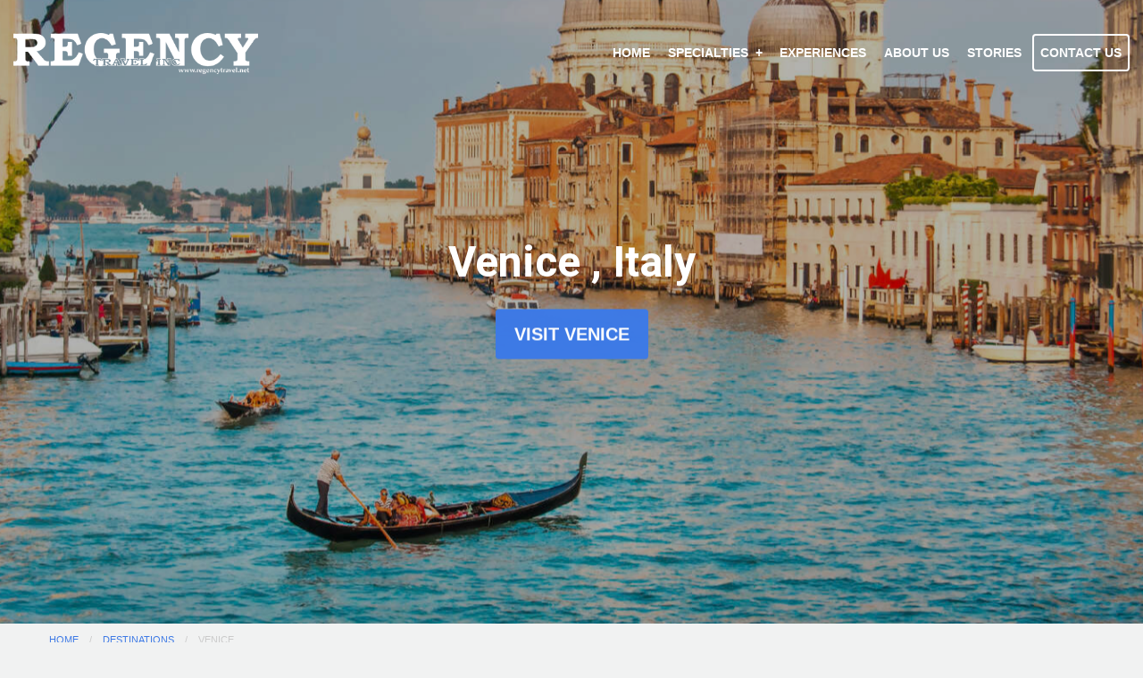

--- FILE ---
content_type: text/html; charset=utf-8
request_url: https://www.regencytravel.net/location/venice
body_size: 4396
content:
<!DOCTYPE html>
<!--[if IE 9]><html class="lt-ie10" lang="en" > <![endif]-->
<html lang="en">
  <head><link phx-track-static rel="stylesheet" href="/application/app-661bd56c782dba41ebd9d8e2a6273b8e.css?vsn=d">
<script phx-track-static type="text/javascript" src="/application/app-6cd98173cc17e65dac3414f2e8b491ab.js?vsn=d">
</script>
<!-- SEO Metadata & Tags: Generated 2026-01-25 06:22:35 -->
<script type="application/ld+json">{"@context":"https://schema.org","@graph":[{"@id":"https://www.regencytravel.net/#organization","@type":"Organization","address":{"@type":"PostalAddress","addressCountry":"CA","addressLocality":"Memphis","addressRegion":"TN","postalCode":"38117","streetAddress":"416 Perkins Extended"},"description":null,"email":"lsullivan@regencytravel.net","logo":"https://cdn1.gttwl.net/logos/63777686145818842.png?auto=enhance&q=60&auto=enhance&q=60","name":"Regency Travel","sameAs":[],"telephone":"901-682-9065","url":"https://www.regencytravel.net/"}]}</script>
<meta name="tat-analytic-id" content="944" />
<meta name="tat-analytic-kind" content="place" />
<meta name="tat-domain" content="regencytravel.net" />
<meta name="tat-id" content="4553" />
<meta property="og:description" content="Venice is a city in northern  known both for tourism and for industry, and is the capital of the region , with a population of about 272,000 (census estimate 1 January 2004)." />
<meta property="og:image" content="" />
<meta property="og:image:alt" content="Regency Travel" />
<meta property="og:locale" content="en_US" />
<meta property="og:logo" content="https://cdn1.gttwl.net/logos/63777686145818842.png?auto=enhance&amp;q=60&amp;auto=enhance&amp;q=60" />
<meta property="og:site_name" content="Regency Travel" />
<meta property="og:title" content="Venice" />
<meta property="og:type" content="website" />
<meta property="og:url" content="https://www.regencytravel.net/location/venice" />
<link rel="alternate" type="application/rss+xml" href="https://www.regencytravel.net/rss" />
<link rel="canonical" href="https://www.regencytravel.net/location/venice" />
<link rel="alternate" hreflang="en" href="https://www.regencytravel.net/location/venice" />
<link rel="alternate" hreflang="x-default" href="https://www.regencytravel.net/" />
<meta name="twitter:card" content="summary_large_image" />
<meta name="twitter:description" content="Venice is a city in northern  known both for tourism and for industry, and is the capital of the region , with a population of about 272,000 (census estimate 1 January 2004)." />
<meta name="twitter:title" content="Venice" />
    <meta charset="utf-8" />
    <meta http-equiv="x-ua-compatible" content="ie=edge">
    <meta name="viewport" content="width=device-width, initial-scale=1.0" />
    <title>Venice</title>
    <meta name="description" content="Venice is a city in northern  known both for tourism and for industry, and is the capital of the region , with a population of about 272,000 (census estimate 1 January 2004).">
    <meta name="keywords" content="">
    
    <!-- Foundation 6.4.3 -->
    <link rel="stylesheet" href="https://cdnjs.cloudflare.com/ajax/libs/foundation/6.4.3/css/foundation-float.min.css"/>
    <link rel="stylesheet" href="https://cdnjs.cloudflare.com/ajax/libs/motion-ui/1.1.1/motion-ui.min.css" />
    <script src="https://cdnjs.cloudflare.com/ajax/libs/foundation-essential/6.2.2/js/vendor/jquery.js"></script>
    <!-- Google Font Roboto -->
    <link href="https://fonts.googleapis.com/css2?family=Roboto:wght@300;400;700&display=swap" rel="stylesheet">
    <!-- Font Awesome 5.0.6 -->
    <script defer src="https://use.fontawesome.com/releases/v5.0.6/js/all.js"></script>
    <!-- Slick Slider Styles 1.9.0 -->
    <link rel="stylesheet" type="text/css" href="https://cdnjs.cloudflare.com/ajax/libs/slick-carousel/1.9.0/slick.css"/>
    <!-- Fancy Box for gallery and popups -->
    <link rel="stylesheet" href="https://cdn.jsdelivr.net/gh/fancyapps/fancybox@3.5.7/dist/jquery.fancybox.min.css" />
    <!-- Template Styles -->
    <link rel="stylesheet" href="/css/temp.css">
    <!-- Settings Head -->
    
    
    
  </head>
  <body>
  	<!-- Off Canvas Menu -->
  	<div class="off-canvas position-left" id="offCanvas" data-off-canvas>
			<ul class="vertical menu accordion-menu" data-accordion-menu>
  			<li id="menu_experience">
	<a href="/">Home</a>
</li>


<li id="menu_specialties">
	<a href="#">Specialties</a>
	<ul class="menu vertical">
  	
    <li><a href="/tailor-made-experiences">Tailor-Made Experiences</a></li>
  	
    <li><a href="/expedition-cruising">Expedition Cruising</a></li>
  	
    <li><a href="/escorted-travel">Escorted Travel</a></li>
  	
    <li><a href="/safaris-travel">Safaris</a></li>
  	
    <li><a href="/active-and-adventure-holidays">Active & Adventure Holidays</a></li>
  	
    <li><a href="/river-cruises">River Cruises</a></li>
  	
    <li><a href="/luxury-hotels-and-resorts">Luxury Hotels and Resorts</a></li>
  	
    <li><a href="/ocean-cruises">Ocean Cruises</a></li>
  	
	</ul>
</li>

<li id="menu_experience">
	<a href="/experiences">Experiences</a>
</li>
<li id="menu_about">
	<a href="/about">About Us</a>
</li>
<li id="menu_blog">
	<a href="/blog">Stories</a>
</li>

<li>
  <a href="/contact" class="button empty white">Contact Us</a>
</li>

  		</ul>
    </div>
    <!-- Off Canvas Content -->
    <div class="off-canvas-content" data-off-canvas-content>
	  	<!-- Notice -->
		  
    	<header id="header">
	    	<div class="row expanded">
	    		<div class="columns large-3 medium-4">
	    			<a href="/" class="logo">
	    				<img src="https://cdn1.gttwl.net/attachments/Regency_logo_white_63777690380368878.png" alt="Regency Travel">
	    			</a>
	    		</div>
	    		<div class="columns large-9 medium-8">
	    			<ul class="menu dropdown align-right" data-dropdown-menu>
	    				<li id="menu_experience">
	<a href="/">Home</a>
</li>


<li id="menu_specialties">
	<a href="#">Specialties</a>
	<ul class="menu vertical">
  	
    <li><a href="/tailor-made-experiences">Tailor-Made Experiences</a></li>
  	
    <li><a href="/expedition-cruising">Expedition Cruising</a></li>
  	
    <li><a href="/escorted-travel">Escorted Travel</a></li>
  	
    <li><a href="/safaris-travel">Safaris</a></li>
  	
    <li><a href="/active-and-adventure-holidays">Active & Adventure Holidays</a></li>
  	
    <li><a href="/river-cruises">River Cruises</a></li>
  	
    <li><a href="/luxury-hotels-and-resorts">Luxury Hotels and Resorts</a></li>
  	
    <li><a href="/ocean-cruises">Ocean Cruises</a></li>
  	
	</ul>
</li>

<li id="menu_experience">
	<a href="/experiences">Experiences</a>
</li>
<li id="menu_about">
	<a href="/about">About Us</a>
</li>
<li id="menu_blog">
	<a href="/blog">Stories</a>
</li>

<li>
  <a href="/contact" class="button empty white">Contact Us</a>
</li>

						</ul>
	    		</div>
	    	</div>
	    	<button class="menu-icon open-offCanvas" type="button" data-open="offCanvas"></button>
	    </header>
	    <!-- Wrap Content -->
	    <div class="wrap-content">
				


<div class="bcg-parallax">
	
	<div class="bcg" style="background-image:url(https://cdn1.gttwl.net/attachments/global/1444428684_original.jpeg?auto=enhance&q=60);">
	</div>
	
	<div class="bcg-content text-center">
		<div class="row">
			<div class="columns medium-10 medium-centered large-9 large-centered">
				<h1>
				  Venice
				  
				  , Italy
				  
				</h1>
				<form method="get" action="/go" class="text-center">
			    <input type="hidden" name="title" value="Venice">
				  <input type="hidden" name="place" value="Italy">
				  <input type="hidden" name="id" value="944">
				  <button type="submit" class="button large">Visit Venice</button>
			  </form>
			</div>
		</div>
	</div>
</div>
<div class="row full">
	<div class="columns medium-12">
		<nav aria-label="You are here:" role="navigation">
		  <ul class="breadcrumbs">
		    <li><a href="/">Home</a></li>
		    <li><a href="/destinations">Destinations</a></li>
		    <li class="disabled">Venice</li>
		  </ul>
		</nav>
	</div>
</div>
<div class="page-content">
	<div class="row">
		<div class="columns medium-10 medium-centered large-8 large-centered">
		  <article>
			  <p>Venice&nbsp;is a city in northeastern&nbsp;Italy&nbsp;sited on a group of 118 small islands separated by canals and linked by bridges.&nbsp;The city is renowned for the beauty of its setting, its&nbsp;architecture, and its artwork.&nbsp;The city in its entirety is listed as a&nbsp;World Heritage Site, along with its lagoon.&nbsp;Venice has been known as&nbsp;the&nbsp;La&nbsp;Dominante,&nbsp;Serenissima, Queen of the Adriatic, City of Water, City of Masks,&nbsp;City of Bridges, The Floating City, and City of Canals. It has also been described&nbsp;as being one of Europe&#39;s most romantic cities. It is truly an amazing,&nbsp;stunning and interesting city for the adventurous&nbsp;to&nbsp;explore!</p>
			</article>
			
		</div>
	</div>
</div>




<section class="section no-padding-top">
  <div class="section-title text-center no-padding-top">
		<p class="uppercase line">Featured Travel Stories</p>
	</div>
	
	<div class="row">
		<div class="columns medium-6 large-5 large-offset-1">
			<div class="section-title no-padding">
				
				<div class="uppercase post-details">Before your trip</div>
				
		    <h3><a href="/blog/travel-tips-as-world-first-tourist-toll-takes-effect-venice-visitors-must-now-pay-to-enter-city">Travel Tips as World-First Tourist Toll Takes Effect: Venice Visitors Must Now Pay to Enter City</a></h3>
		  </div>
		  <div class="section-content">
		    <p>
		    	
			    <strong>Venice - </strong>
			    
		    	
		    	It’s historic travel news: in what the country’s tourism board is calling a “unique experiment,” the famous canal city of Venice, Italy, is implementing what it labels “a daily access...
		    	
		    </p>
		    <a href="/blog/travel-tips-as-world-first-tourist-toll-takes-effect-venice-visitors-must-now-pay-to-enter-city" class="link uppercase">read more</a>
			</div>
		</div>
		<div class="columns medium-6 large-5 end">
			
			<a href="/blog/travel-tips-as-world-first-tourist-toll-takes-effect-venice-visitors-must-now-pay-to-enter-city"><img src="https://cdn1.gttwl.net/attachments/Screenshot_2024_04_25_at_11_14_08_AM_63881277545962902.png?auto=enhance&q=60&h=480&w=640" alt="Travel Tips as World-First Tourist Toll Takes Effect: Venice Visitors Must Now Pay to Enter City"></a>
			
		</div>
	</div>
	
	
</section>

			</div>
			<!-- Footer -->
			<footer>
				<div id="footer">
					<div class="bcg" style="background-image: url(https://cdn1.gttwl.net/attachments/global/1586896863_original.jpeg);">
					</div>
					<div class="top-footer">
						<!-- Subscribe 
						<div class="footer-subscribe">
							<div class="row">
								<div class="columns medium-12 text-center">
									<h3>Subscribe to our newsletter</h3>
									<p>Don't miss any Travel News or Limited Time Offers!</p>
								</div>
							</div>
							<form method="post" action="/api/post/create">
<input type="hidden" name="authenticity_token" value="QEYHFRQWIRZdGiAgRiImHF5CGFUcPAoV26N8BAMClElOvTeVoopmIFET" />
<input type="hidden" name="apikey" value="regencytravel.net" />
<input type="text" name="_gttwl_hnp" class="gttwlhnp" tabindex="-1" autocorrect="off" spellcheck="false" autocomplete="off" readonly onfocus="this.removeAttribute('readonly');" />

								
					      <input type="hidden" name="success_url" value="/thank-you">
					      <input type="hidden" name="failure_url" value="/">
					      <input type="hidden" name="title" value="Savvy Traveller Newsletter">
					      <input type="hidden" name="kind" value="lead">
					      <input type="hidden" name="user_tags" value="savvy">
					      <div class="row">
									<div class="columns medium-4">
										<input type="text" name="name" placeholder="Name" required>
									</div>
									<div class="columns medium-5">
										<input type="email" name="email" placeholder="Your Email" required>
									</div>
									<div class="columns medium-3">
										<input class="button expanded empty white" type="submit" value="Subscribe">
									</div>
								</div>
					    </form>
					  </div>-->
					  <!-- Contact -->
					  <div class="footer-contact text-center">
					  	<div class="row">
								<div class="columns medium-4">
									<i class="fas fa-phone-volume"></i>
									<h4>Give Us a Call</h4>
									
									<div>
										<abbr title="Phone">PH:</abbr> 
										<a href="tel:901-682-9065">901-682-9065</a>
									</div>
									
									
								</div>
								<div class="columns medium-4">
									<i class="fas fa-map-signs"></i>
									<h4>Schedule an Appointment</h4>
									
									<div>
				          	416 Perkins Extended
				          	, Memphis
				          	, TN
				          	, 38117
									</div>
									
								</div>
								<div class="columns medium-4">
									<i class="fas fa-envelope-open"></i>
									<h4>Send us a message</h4>
									<div>
										<abbr title="Email">E:</abbr> 
										<a href="mailto:lsullivan@regencytravel.net">lsullivan@regencytravel.net</a><br>
									</div>
								</div>
							</div>
					  </div>
					  <!-- More Links -->
					  <div class="footer-links text-center">
					  	<div class="social-section">
					  		
					      <a href="https://www.facebook.com/RegencyTravelMemphis/" target="_blank"><i class="fab fa-facebook-f"></i></a>
					      
					      
					      
					      <a href="https://www.instagram.com/regencytravelmemphis/" target="_blank"><i class="fab fa-instagram"></i></a>
					      
					      
					      
					      
					      
					  	</div>
					  	<ul class="menu align-center">
								<li><a href="/about">About Us</a></li>
								<li><a href="/contact">Contact Us</a></li>
								<li><a href="/destinations">World Destinations</a></li>
								<li><a href="/books" target="_blank">Guides</a></li>
								<li><a href="/besttriptv" target="_blank">BestTripTV</a></li>
							</ul>
					  </div>
					</div>
				</div>
				<!--For membership logos -->
				<div class="membership">
					<div class="row">
						<div class="columns medium-12">
							<ul class="menu align-center">
								<li>
							  	<img src="https://cdn1.gttwl.net/attachments/global/1588960438_original.png" alt="Virtuoso Member" title="Virtuoso Member">
							  </li>
							</ul>
						</div>
					</div>
				</div>
				<div class="after-footer">
					<div class="row">
						<div class="columns medium-12">
							<div class="credits text-center">
								&copy;2026 All Rights Reserved &middot; Powered by <a href="https://www.travelagencytribes.com/" target="_blank">Travel Agency Tribes</a>
							</div>
						</div>
					</div>
				</div>
			</footer>
		</div>
    <!-- /Off Canvas Content -->
		<!-- Foundation 6.4.3 Js -->
    <script src="https://cdnjs.cloudflare.com/ajax/libs/foundation/6.4.3/js/foundation.min.js"></script>
    <!-- Slick Slider Js 1.9.0 -->
    <script type="text/javascript" src="https://cdnjs.cloudflare.com/ajax/libs/slick-carousel/1.9.0/slick.js"></script>
    <!-- Template Js -->
    <script src="/js/temp-custom.js"></script>
    <!-- GreenSock TweenMax -->
    <script src="https://cdnjs.cloudflare.com/ajax/libs/gsap/1.18.2/TweenMax.min.js"></script>
    <!-- ScrollMagic -->
    <script src="https://cdnjs.cloudflare.com/ajax/libs/ScrollMagic/2.0.5/ScrollMagic.min.js"></script>
    <!-- ScrollMagic GreenSock Plugin -->
    <script src="https://cdnjs.cloudflare.com/ajax/libs/ScrollMagic/2.0.5/plugins/animation.gsap.js"></script>
    <!-- Fancy Box for gallery and popups https://fancyapps.com/fancybox/3/ -->
    <script src="https://cdn.jsdelivr.net/gh/fancyapps/fancybox@3.5.7/dist/jquery.fancybox.min.js"></script>
    <script src="/js/scrollmagic-main.js"></script>
    <!-- Settings Footer -->
    
  </body>
</html>

--- FILE ---
content_type: text/css; charset=utf-8
request_url: https://www.regencytravel.net/css/temp.css
body_size: 5775
content:
/**** Foundation 6 ***/
/**** General Styles ***/
html, body{
  -webkit-text-size-adjust:100%;
  -ms-text-size-adjust:100%;
  height: 100%;
  margin: 0;
  padding: 0;
  text-rendering: optimizelegibility;
  background-color: #f1f2f2;
}
body {
  font-weight: 400;
  color: #363636;
}
.breadcrumbs a, a {color: #3e7ae5;}

a:hover, a:focus {color: #363636;}

h1,h2,h3,h4,h5,h6 {
  font-family: 'Roboto', sans-serif;
  font-weight: 700;
}
p {font-size: 110%;}

.no-padding-bottom {padding-bottom: 0 !important;}

.no-padding-top {padding-top: 0 !important;}

.no-padding-left {padding-left: 0 !important;}

.no-padding-right {padding-right: 0 !important;}

.no-padding {padding: 0 !important;}

.no-border {border: 0 !important;}

.uppercase {text-transform: uppercase;}

.circle {
  -moz-border-radius: 300px;
  -webkit-border-radius: 300px;
  border-radius: 300px;
}
.button {
  background-color: #3e7ae5;
  text-transform: uppercase;
  -moz-border-radius: 4px;
  -webkit-border-radius: 4px;
  border-radius: 4px;
  font-weight: 800;
}
.button:hover, .button:focus {
  background-color: #354664;
}
.button.empty {
  background-color: transparent;
  color: #354664;
  border: 2px solid #354664;
}
.button.empty:hover, .button.empty:focus {
  color: #fff;
  background-color: #354664;
}
.button.empty.white {
  color: #fff;
  border: 2px solid #fff;
}
.button.empty.white:hover, .button.empty.white:focus {
  background-color: #354664;
  color: #fff;
  border: 2px solid #354664;
}
.button.empty.black {
  color: #333;
  border: 2px solid #333;
}
.button.empty.black:hover, .button.empty.black:focus {
  background-color: #333;
  color: #fff;
}
.breadcrumbs {margin: .65rem 0;}

.pagination {margin: 1em 0;}

blockquote {
  border: none;
  padding: 1em 0 1.3em 2.5em;
  margin: 1.5em 0 2em;
  position: relative;
  font-style: italic;
  font-family: Georgia, Times, serif;
}
blockquote:before {
  content: '“';
  font-size: 370%;
  position: absolute;
  top: .3em;
  left: 0;
  line-height: 1;
  font-family: Georgia, serif;
}
blockquote, blockquote p {color: #303030; font-size: 110%;}

cite {font-size: 90%;}

textarea {min-height: 135px;}

.five {width: 20%;}

.bg-overlay-dark {background-color: rgba(0,0,0,.4);}

.line:after {
  position: relative;
  display: block;
  content: '';
  width: 100px;
  border-top: 5px solid #c9c9c9;
  margin-top: .5em;
  margin-bottom: .75em;
  margin-left: auto;
  margin-right: auto;
}
.callout {margin: 0;}

.row.collapse {max-width: 100%;}

.row.collapse>.column, .row.collapse>.columns {
  padding-left: 0;
  padding-right: 0;
}
.link {
  position: relative;
  letter-spacing: .1em;
}
.link:after {
  content:'›';
  padding: 0 .5em;
}
/**** Accordion Menu ****/
.accordion-menu .is-accordion-submenu-parent:not(.has-submenu-toggle)>a {
  padding-left: 1.5em;
}
.accordion-menu .is-accordion-submenu-parent:not(.has-submenu-toggle)>a::after {
  left: 0;
  border: none;
  content: '+';
  width: 15px;
  height: 16px;
  top: 15%;
  margin-top: 0;
  font-size: 150%;
}
.accordion-menu .is-accordion-submenu-parent[aria-expanded=true]>a::after {
  content: '-';
  -webkit-transform: none;
  -ms-transform: none;
  transform: none;
  -webkit-transform-origin: 0;
  -ms-transform-origin: 0;
  transform-origin: 0;
}
/**** Off Canvas ****/
.off-canvas {
  padding: 1em;
  background-color: #fff;
}
.off-canvas a:not(.button) {
  padding-left: 0;
  padding-right: 0;
}
.off-canvas .button {
  margin-top: 1em;
}
/**** Header ****/
#header {
  display: block;
  margin: 0 !important;
  z-index: 99;
  position: relative;
}
#header .logo {
  padding-right: 1em;
  display: inline-block;
  color: #fff;
  font-weight:800;
  text-transform: uppercase;
}
#header .logo:hover {color:#354664;}

#header .dropdown.menu>li>a {
  padding: .8em .5em;
  text-align: center;
}
#header .menu.icons a {color: #fff;}

#header .menu.icons a:hover, #header .menu.icons a:focus {
	color: #354664;
}
#header .menu.icons span {
  font-size: 85%; 
  line-height:1;
  display: block;
}
#header .menu.align-right>li>a:not(.button) {
  line-height: 110px;
  color: #fff;
  font-size: 90%;
  padding: 0 .5rem;
  font-weight: 800;
  text-transform: uppercase;
}
#header .menu.align-right>li>a:hover:not(.button) {color:#354664;}

#header .menu.align-right>li.is-dropdown-submenu-parent>a:not(.button) {
  padding-right: 1.4rem;
}
#header .dropdown.menu>li.is-dropdown-submenu-parent>a::after {
  content:'+';
  border: 0;
  right: 15px;
  top: 0;
  margin: 0;
}
#header .is-dropdown-submenu {
  border-color: transparent;
  top: 100px;
  background-color: rgba(0,0,0,.9);
  min-width: 230px;
}
#header .menu.align-right .submenu li {
  text-align: right;
}
#header .menu.align-right.dropdown .is-dropdown-submenu a {
  color: #fff;
  text-transform: uppercase;
  font-weight: 800;
  font-size: 80%;
}
#header .menu.align-right.dropdown .is-dropdown-submenu a:hover {
  color: #fff;
  background-color:#3e7ae5;
}
#header .menu-icon {
  position: absolute;
  right: 15px;
}
.menu .active>a {color:#3e7ae5 !important; background-color: transparent;}

.menu-icon::after {
  background: #fff;
  -webkit-box-shadow: 0 7px 0 #fff, 0 14px 0 #fff;
  box-shadow: 0 7px 0 #fff, 0 14px 0 #fff;
}
.menu-icon:hover:after {
  background: #354664;
  -webkit-box-shadow: 0 7px 0 #354664, 0 14px 0 #354664;
  box-shadow: 0 7px 0 #354664, 0 14px 0 #354664;
}
.off-canvas .menu, .top-bar .menu {text-transform: uppercase;}

.off-canvas a:not(.button), .top-bar a:not(.button) {color: rgba(24,26,27,.75);}

.off-canvas a:not(.button):hover, .top-bar a:not(.button):hover {color: #354664;}

.with-img:before {
  content: '';
  width: 100%;
  height: 100%;
  position: absolute;
  top: 0;
  left: 0;
  background-color: rgba(61,61,61,.4);
  z-index: 2;
}
/**** Slider ****/
.product-slider img {
  width: auto !important;
}
.post-gallery .slick-slide img {
  margin-left: auto;
  margin-right: auto;
  text-align: center;
}
/* Arrows */
.slick-prev, .slick-next {
  position: absolute;
  top:50%;
  font-size: 0;
  line-height: 0;
  padding: 0;
  width: 40px;
  height: 40px;
  margin-top: -20px;
  background-color: #fff;
  border-color: transparent;
  -webkit-border-radius: 200px;
  -moz-border-radius: 200px;
  border-radius: 200px;
  z-index: 1;
  cursor:pointer;
  box-shadow: 1px 1px 2px rgba(0,0,0,.3);
}
.slick-prev {left: 5px;}

.slick-next {right: 5px;}

.slick-prev:hover, .slick-next:hover,
.slick-prev:active, .slick-next:active,
.slick-prev:focus, .slick-next:focus {
  background-color: #333;
  border: none;
}
.slick-prev:before, .slick-next:before {
  content:'';
  display: block; 
  width: 8px; 
  height: 8px;
  -ms-transform: rotate(45deg);
  -webkit-transform: rotate(45deg);
  transform: rotate(45deg);
  border-color: #333;
  border-style: solid;
  margin: 15px;
}
.slick-prev:hover:before, .slick-next:hover:before,
.slick-prev:focus:before, .slick-next:focus:before,
.slick-prev:active:before, .slick-next:active:before {
  border-color: #fff;
}
.slick-prev:before {border-width: 0 0 2px 2px;}

.slick-next:before {border-width: 2px 2px 0 0;}
/* Dots */
.slick-slider {
	margin-bottom: 30px;
}
.slick-dots {
  position: absolute;
  bottom: 5px;
	display: block;
	width: 100%;
  padding: 0;
	list-style: none;
	text-align: center;
	margin: 0;
	z-index:5;
}
.slick-dots li {
  position: relative;
	display: inline-block;
	width: 20px;
  height: 20px;
  margin: 0 5px;
  padding: 0;
	cursor: pointer;
}
.slick-dots li button {
  font-size: 0;
  line-height: 0;
	display: block;
	width: 20px;
  height: 20px;
  padding: 5px;
	cursor: pointer;
	color: transparent;
  border: 0;
  outline: none;
  background: transparent;
}
.slick-dots li button:hover, .slick-dots li button:focus {
  outline: none;
}
.slick-dots li button:hover:before,.slick-dots li button:focus:before {
	opacity: 1;
}
.slick-dots li button:before {
  line-height: 10px;
	position: absolute;
  top: 0;
  left: 0;
  width: 10px;
  height: 10px;
  content: '•';
  text-align: center;
  opacity: .25;
  background-color: #fff;
  -webkit-font-smoothing: antialiased;
  -moz-osx-font-smoothing: grayscale;
  border-radius: 20px;
}
.slick-dots li.slick-active button:before {
  opacity: .75;
  background-color: #fff;
}
/**** Content ****/
.wrap-content {
  position: relative;
}
/* Intro Banner */
.bcg-parallax {
  height: 100vh;
  color: #fff;
  position: relative;
  overflow: hidden;
  background-color: #000;
}
.bcg, .bcg3 {
  background-size: cover;
  background-position: center;
  position: absolute;
  width: 100%;
  height: 150%;
  top: 0;
  z-index: 1;
  opacity: 0.7;
}
.bcg-content {
  position: absolute;
  width: 80%;
  top: 50%;
  left: 50%;
  transform: translate(-50%, -50%);
  z-index:2;
}
.bcg-content a {color: #fff;}

.bcg-content h1 {
  margin-bottom: 20px;
}
.bcg-content .button {
  position: relative;
  top: 0;
  animation-name: movetop;
  animation-duration: 4s;
}
.after-intro {
  background-color: #fff;
  position: relative;
  z-index:3;
}
.with-img .section-title {
  width: 100%;
  position: relative;
  margin: 0;
  color: #fff;
  text-shadow: 2px 2px 15px rgba(0,0,0,.1);
  z-index: 3;
}
/**** Sections ****/
.section-title, .section-content {padding: 2em 0;}

.section-title h2, .section-title h3, .section-title h4 {
  margin: 0;
  line-height: 1.3;
}
.section-title p {margin: 0;}

.cta {
  padding: 3em 0;
  background-color: #fff;
  background-size: cover;
  background-position: center;
  color: #fff;
}
.cta h3, .cta h2 {
  margin: 0;
  text-shadow: 2px 2px 6px rgba(0,0,0,.3);
}
.cta p {margin: 1em 0 0; font-size: 130%;}

.cta .button.large {
  margin: 1em 0 0;
}
.section.intro {padding: 3em 0 5em;}

.section {
  opacity: 0;
  transform: translateY(1em);
  transition: all 1s ease-out;
}
.section.fade-in {
  opacity: 1;
  transform: translateY(0);
}
.testimonial {
  font-size: 135%;
}
.forcustom {
  min-height: 500px;
  color: #fff;
  position: relative;
  overflow: hidden;
  background-color: #000;
}
/**** BTTV Section ****/
.bttvideo {
  padding: 0;
  overflow: hidden;
  position: relative;
  margin-top: -4em;
  margin-bottom: -4.2em;
}
.bttvideo .responsive-embed {
  padding-bottom: 65%;
}
.video-headline {
  position: absolute;
  width: 70%;
  top: 50%;
  left: 50%;
  transform: translate(-50%, -50%);
  z-index:2;
  color: #fff;
  text-shadow: 1px 1px 4px rgba(0,0,0,.3);
}
.video-headline h2 {
  line-height: 1.1;
}
.video-headline p {font-size: 130%;}

.single-style {
  position: relative;
  display: block;
  background-color: #000;
  overflow: hidden;
}
.single-style img {
  opacity: .75;
  transition: all 0.6s linear;
  width: 100%;
}
.single-style:hover img {
  opacity: 1;
}
.single-style-content {
  position: absolute; 
  bottom: 0;
  width: 100%;
  padding: 15px 5px;
  z-index: 3;
  text-align: center;
  background: transparent;
  transition: all 0.6s linear;
}
.single-style-content h3 {
  color: #fff;
  text-shadow: 2px 2px 5px rgba(0,0,0,.3);
  line-height: 1.3;
  margin: 0;
}
.single-style-content a {
  color: #fff;
}
.single-style .button {
  position: relative;
  margin-top: .5em;
  top: 120px;
}
.single-style:hover .button {
  animation-name: movetop;
  animation-duration: 1s;
  top: 0;
}
.single-style:hover .single-style-content {
  background-color: rgba(0,0,0,.5);
}
.section.offers {
  background-color: #f1f2f2;
}
.single-offer .wrap-img {
  position: relative; 
  overflow: hidden;
  text-align: center;
}
.single-offer .wrap-img img {
  transition: all 0.6s linear;
  max-width: none;
  width: 100%;
  margin: 0 auto;
}
.single-offer a:hover .wrap-img img {
  width: 105%;
}
.single-offer .wrap-img span {
  display: block;
  font-size: 90%;
  width: 90%;
  position: absolute;
  bottom: 1em;
  left: 5%;
  color: #fff;
  text-shadow: 1px 1px 2px rgba(0,0,0,.3);
}
.single-offer p {
  color: #333;
  margin: 0;
  padding: .65em 1em;
  text-align: center;
  font-size: 130%;
  line-height: 1.3;
}
.single-offer p em {
  font-family: Georgia, serif;
  font-size: 85%;
  color: #888;
}

/**** Thumbs ****/
.thumb {
  margin-bottom: 1.5em;
  background-color: #fff;
  padding-bottom: 1em;
  border: 1px solid rgba(0,0,0,.1);
  box-shadow: 2px 2px 5px rgba(0,0,0,.1);
}
.thumb a {color: #303030;}

.thumb a:hover, .thumb:hover a {color: #354664;}

.thumb a.link {color: #354664;}

.thumb-img {display: block; margin-bottom: 1em;}

.thumb-img img {width: 100%;}

.thumb-content {display: block; padding: 0 1em;}

.thumb.list .thumb-content {padding: 0;}

.thumb.user {background-color: transparent;}

h3.thumb-title {
  font-size: 145%;
  margin: 0 0 0.4em;
  line-height: 1.2;
}
h3.thumb-title>a {display: block;}

h3.thumb-title.cursive {font-size: 125%;}

.thumb p {font-size: 90%; margin-bottom: .4em;}

.thumb-content .button {
  letter-spacing: .1em;
}
.thumb-details {
  display: inline-block;
  width: 100%;
  color: #666;
}
.thumb-details span {
  display: inline-block;
  vertical-align: top;
  font-size: 88%;
  margin: 0 0 .35rem 0;
  line-height: 1.1;
}
.thumb-details span:before {
  content: '•';
  padding: 0 .65em 0 .3em;
}
.thumb-details span:first-child:before {
  display: none;
}

/**** Page ***/
.page-title {
  display: block;
  position: relative;
  padding: 10em 0 2em;
  background-color: #354664;
  color: #fff;
}
.with-img {
  overflow: hidden;
  position: relative;
}
.with-img .page-title {
  padding: 0;
  z-index: 4;
  background-color: transparent;
}
.with-img>img, .fullcol>img {
  position: absolute;
  top: 50%;
  left: 50%;
  margin-right: -50%;
  transform: translate(-50%, -50%);
  margin: 0;
  z-index: 0;
  max-width: none;
  min-height: 100%;
  min-width: 100%;
}
.page-title.with-img:before {
  content: '';
  width: 100%;
  height: 100%;
  position: absolute;
  top: 0;
  left: 0;
  background-color: rgba(0,0,0,.3);
  z-index: 1;
}
.page-title h1 {
  margin: 0;
  line-height: 1.2;
}
.with-img .page-title h1 {text-shadow: 1px 1px 2px rgba(0,0,0,.5);}

.with-img .page-title h1, .with-img .page-title p, .with-img .page-title form {
  position: relative;
  z-index: 9;
}
.page-title h1 a, .page-title a,
.with-img .section-title h3 a, .with-img .section-title a {
  color: #fff;
}
.page-title h1 a:hover, .page-title h1 a:focus, 
.page-title a:hover, .page-title a:focus,
.with-img .section-title h3 a:hover, .with-img .section-title h3 a:focus,
.with-img .section-title a:hover, .with-img .section-title a:focus,
.media-object-section h3 a:hover, .media-object-section h3 a:focus {
  color: #354664;
}
.page-title .button {margin: 1.5em 0 0;}

.img-info {
  background-color: #201f20;
  color: #fff;
  padding: 1.5em 0;
}
.img-info p {margin: 0; font-size: 90%;}

.img-info .button {margin: 0;}

.img-info strong {text-transform: uppercase;}

.profile-photo img {
  width: 100%;
}
.profile dd {margin-bottom: 1em;}

.profile-social a {
  display: inline-block;
  width: 45px;
  height: 45px;
  line-height: 45px;
  margin: 0 6px 10px 0;
  text-align: center;
  background-color: #083a81;
  color: #fff;
}
.profile-social a:hover, .profile-social a:focus {background-color: #8fd140;}

.page-summary {
  font-size: 110%;
  font-style: italic;
  padding: 2em 0;
}
/**** Supplier List ****/
.suppliers-list {
  padding: 1rem 0 2rem;
}
.suppliers-list a {
  display: inline-block;
  width: 100%;
  background-color: #fff;
  border: 1px solid #dedede;
  -mozborder-radius: 5px;
  -webkit-border-radius: 5px;
  border-radius: 5px;
  position: relative;
  height: 120px;
  margin-bottom: 1rem;
  transition: all 0.4s ease-in-out;
}
.suppliers-list a:hover {
  -moz-box-shadow: inset 0 0 10px rgba(0,0,0,.3);
  -webkit-box-shadow: inset 0 0 10px rgba(0,0,0,.3);
  box-shadow: inset 0 0 10px rgba(0,0,0,.3);
}
.suppliers-list a img {
  position: absolute;
  top: 50%;
  left: 50%;
  margin-right: -50%;
  transform: translate(-50%, -50%);
  max-width: 90%;
  max-height: 90%;
  margin: 0;
}
.supplier-logo {margin-bottom: 1.5em;}

.supplier-logo img {max-height: 90px;}

/**** Media Object Section ****/
.media-object-section h3 {line-height: 1.15;}

.media-object-section h3 a {color: #363636;}

.media-object-section p {color: #555;}

.media-object {margin-bottom: 1.8em;}

.media-content {width: 75%;}

.side .media-object-section h3 {line-height: 1.45;}

.side-form {
  padding: 1em 1.25em;
  background-color: #fff;
  margin-bottom: 1em;
}
.side-form h3 {line-height: 1.2; font-size: 170%;}

.side-form p {line-height: 1.2; font-size: 95%; margin: 1rem 0;}

.side-form input[type=text], .side-form textarea {font-size: 83%;}

.side-form .section-title {padding-bottom: .85em;}

.side-form .button {
  font-size: 82%;
  padding-right: 0;
  padding-left: 0;
}
/**** Search ****/
.animated-search[type=text] {
  margin: .5em 0 0;
  width: 2.5em;
  height: 2.5em;
  border-radius: 60px;
  background-image: url(https://cdn1.gttwl.net/attachments/travelagencytribes.com/ltmq6z/1443649590_original.png);
  background-position: right center;
  background-size: 1.5em;
  background-repeat: no-repeat;
  background-color: transparent;
  padding-right: 2em;
  transition: width 0.4s ease-in-out;
  float: right;
  border: none;
  box-shadow: none;
}
.animated-search[type=text]:focus {
  width: 100%;
  background-color: #fff;
}
/**** Post ****/
.post {
  position: relative;
  padding: 1.5em 0;
}
.blogs .post {
  border-bottom: 1px dotted #444;
}
.post h3 {line-height: 1.2;}

.post h3 a, .section-title h3 a {color: #201f20;}

.post h3 a:hover, .post h3 a:focus, .section-title h3 a:hover, .section-title h3 a:focus {color: #354664;}

.post-details {padding: .5em 0;}

.post-details>span {padding-right: 1em;}

/**** Articles ***/
article p, article>div,article li, article li, .services {
  font-size: 116%;
}
h3.summary {
  font-weight: 600;
  line-height: 1.1;
  margin-bottom: 1em;
}
article>p, article>div {
  line-height: 1.6;
  margin-bottom: 1.2em;
}
article>ul {
  margin-bottom: 1.5em;
}
articleli, .services li {
  line-height: 1.4;
  margin-bottom: .3em;
}
article img {
  max-width: 100%;
  margin-bottom: 1em;
}
article p img, article>div>img {margin:0;}

article iframe {width: 100% !important;}

article table {margin: 2em 0;}

article td p {margin: 0;}

/**** Product Page ***/
.product-page .tabs {
  background-color: #fff;
  border-width: 1px 0;
}
.product-page .tabs-title>a {
  text-align: center;
  padding: .75rem 1.5rem;
  color: #FF8000;
}
.product-page .tabs-title>a:focus, .product-page .tabs-title>a[aria-selected=true] {
  background-color: #efefef;
}
.product-page .tabs-title>a>svg, .product-page .button>svg {
  font-size: 200%;
  vertical-align: middle;
}
.product-page .tabs-title>a>span, .product-page .button>span {
  font-size: 110%;
  padding-top: .25rem;
}
.product-page .tabs-content {
  border: none;
  background-color: transparent;
  color: inherit;
}
.product-page .tabs-panel {padding: 1.5rem 0;}

.product-page .button {
  margin: 0;
  -moz-border-radius: 0;
  -webkit-border-radius: 0;
  border-radius: 0;
  padding-top: .75rem;
  padding-bottom: .75rem;
  font-size: .75rem;
}
.price-info {
  padding: 2em 0;
  color: #999;
}
.itinerary>h3 {
  line-height: 1.1;
  padding: 1.3rem 0;
  margin: 0;
  color: #111;
  border-top: 1px solid #bfbfbf;
}
.itinerary>h3:first-child {border: none;}

.itinerary article h4 {
  font-weight: 600;
  line-height:1.2;
  margin-bottom:1em;
}
.itinerary img {
  margin-bottom: 1em;
}
.gallery .menu a {
  padding: .7rem .5rem;
}
.gallery .main-image {
  text-align: center;
  margin-top: 1em;
}
.gallery .main-image img {
  max-width: 100%;
  max-height: 500px;
}
/**** Contact ***/
.fullcol {
  position: relative;
  overflow: hidden;
  background-color: #222;
  color: #fff;
}
.contact-form h1 {line-height: 1.2; margin-top: 0; letter-spacing:-.04em;}

.contact-form label {color: #efefef;}

.contact-form .help-text {color: #aaa;}

/**** Forms ***/
legend {
  text-transform: uppercase;
  margin: 2em 0 .5em;
  font-weight: 600;
}
.help-text, .help-text-before {
  color: #555;
  font-size: .78rem;
  font-style: italic;
}
.help-text {margin-top: -.75rem;}

.help-text-before {margin-bottom:.2rem;}

.wdywtg .button {
  width: 100%;
  padding-left: 0;
  padding-right: 0;
}
.wdywtg input {
  -webkit-border-radius: 4px;
  -moz-border-radius: 4px;
  border-radius: 4px;
  height: 3.25em;
}
/**** Footer ***/

#footer {
  color: #fff;
  overflow: hidden;
  background-color: #000;
  font-size: 95%;
  position: relative;
  z-index:4;
  padding: 7em 0 5em;
  width: 100%;
}
.bcg2 {
  background-size: cover;
  background-position: center;
  position: absolute;
  width: 100%;
  height: 150%;
  top: 0;
  z-index: 1;
  opacity: 0.3;
}
#footer a {color:#fff;}

#footer a:not(.button):hover {color:#354664;}

.top-footer {position: relative; z-index: 6;}

.footer-subscribe h3 {font-size: 280%;}

.footer-subscribe p {font-size: 130%; margin-bottom: 2em;}

.footer-contact {padding: 3em 0 2em;}

.footer-contact h4 {font-family: 'Roboto', sans-serif; font-weight: 700;}

.footer-contact .svg-inline--fa {font-size: 60px; margin-bottom: 10px;}

.social-section a {
  display: inline-block;
  margin: 0 .5em .5em;
  width: 40px;
  height: 40px;
  line-height: 40px;
  border-radius: 100%;
  background-color: #fff;
}
#footer .social-section a {
  color: #354664;
}
#footer .social-section a:hover {
  background-color: #354664;
  color: #fff;
}
.after-footer {
  background-color: #333;
  position: relative;
  z-index: 8;
  color: #999;
}
.membership {padding: 1em 0 .65em; color: #999; background-color: #fff;}

.membership .menu li {vertical-align: top; padding: 0 .5em .5em;}

.membership img {max-height: 55px;}

.credits {font-size: 80%; padding: 2em 0;}

.credits a {color: #999;}

/*******************************
          Responsive
*******************************/
/* max-width 640px, mobile-only styles, use when QAing mobile issues */
@media only screen and (max-width: 40em) {
  .logo {
    padding: 0;
    line-height: 90px;
  }
  #header .logo {
    width: 100%;
    text-align: center;
  }
  .logo img {
    max-height: 50px;
  }
  #header .menu-icon {
    top: 35px;
  }
  .wrap-content {
    top: -92px;
    margin-bottom: -92px;
  }
  .bcg-content h1 {
    font-size: 300%;
  }
  .single-style-content h3 {
    font-size: 210%;
  }
  .with-img {
    padding: 7em 0 5em;
  }
  .section.with-img {
    padding: 3em 0;
  }
  .section-title h2.cursive, .section-title h3.cursive, .section-title h4.cursive {
    font-size: 200%;
  }
  .breadcrumbs {
    display: none;
  }
  .cta h3 {
    font-size: 210%;
  }
  .page-title {
    padding-top: 7em;
  }
  .page-title h1 {
    font-size: 180%;
  }
  .page-title p {
    font-size: 100%;
  }
  .page-content {
    padding: 1.75em 0;
  }
  .section-title h2 {
    font-size: 160%;
  }
  .section-title h3 {
    font-size: 160%;
  }
  .post.guide img {
    width: 70%;
    text-align: center;
    margin-left: auto;
    margin-right: auto;
    display: block;
  }
  .link {
    font-size: 75%;
  }
  article iframe {
    height:280px;
  }
  .fullcol {
    padding: 8em 1em 4em;
  }
  .section {
    padding: 3em 0;
  }
  .cta h3, .cta h2 {
    font-size: 200%;
  }
  .contact-form h1 {
    font-size: 190%;
    margin-top: -1em;
  }
  .media-object-section h3 {
    font-size: 130%;
  }
  .side .media-object-section h3 {
    font-size: 110%;
  }
  .media-object-section p {
    font-size: 90%;
  }
  .post h3 {
    font-size: 150%;
  }
  .post img {
    margin-bottom: 1em;
  }
  .post-details {
    font-size: 80%;
  }
  .forcustom h2 {
    font-size: 230%;
  }
  .bttvideo {
    height: 400px;
    margin: 0;
    background-image: url(https://cdn1.gttwl.net/attachments/tatdemowebsite.gttwl2.com/ltmq6z/1471037186_original.jpeg);
    background-size: cover;
  }
	.video-headline h2 {
	  font-size: 1.55rem;
	}
  .social-section, .footer-contact .medium-4 {
    margin-bottom: 1em;
  }
  .footer-contact h4 {
    font-size: 220%;
  }
} 
/* min-width 641px, medium screens */
@media only screen and (min-width: 40.063em) {
  .no-js [data-responsive-toggle] {
    display: none;
  }
  #header {
    padding: .25em 0 0;
  }
  #header .logo {
    line-height: 110px;
  }
  .logo img {
    max-height: 130px;
  }
  #header .menu-icon {
    top: 50px;
  }
  .cta h3 {
    font-size: 250%;
  }
  .cta-group .button {
    margin-left: .5em;
    margin-right: .5em;
  }
  article>p {
    text-align:justify;
  }
  .link {
    font-size: 80%;
  }
  .page-title h1 {
    font-size: 240%;
  }
  .page-title p {
    font-size: 140%;
  }
  .page-content {
    padding: 3em 0;
  }
  .section-title h2 {
    font-size: 200%;
  }
  .section-title h3 {
    font-size: 180%;
  }
  .cta h3, .cta h2 {
    font-size: 300%;
  }
  .product-page .tabs-title>a>span, .product-page .button>span {
    display: block;
  }
  .itinerary article h4 {
    font-size: 1.15rem;
  }
  article iframe {
    height:400px;
  }
  .fullcol {
    padding: 10em 2em 4em;
  }
  .media-object-section h3 {
    font-size: 150%;
  }
  .side .media-object-section h3 {
    font-size: 105%;
  }
  .post-details {
    font-size: 90%;
  }
  .forcustom h2 {
    font-size: 300%;
  }
} 
/* min-width 641px and max-width 1024px, use when QAing tablet-only issues */
@media only screen and (min-width: 40.063em) and (max-width: 64em) {
  .logo {
    padding: 0;
  }
  .index-caption h1 {
    font-size:230%;
  }
  .index-slider .slick-slide>img {
    width: 130%;
  }
  .with-img {
    padding: 12em 0 8em;
  }
  .section.with-img {
    padding: 5em 0;
  }
  .wrap-content {
    top: -135px;
    margin-bottom: -135px;
  }
  .section {
    padding: 4em 0;
  }
  .contact-form h1 {
    font-size: 210%;
  }
} 
/* max-width 1025px, small-medium screens */
@media only screen and (max-width: 64em) {
  #header .menu {
    display: none;
  }
} 
/* min-width 1025px, large screens */
@media only screen and (min-width: 64.063em) {
	.index-slider .slick-slide>img {
    width: 100%;
  }
  .index-caption h1 {
    font-size:248%;
  }
  .with-img {
    padding: 10em 0;
  }
  .section.with-img {
    padding: 6em 0;
  }
  #header .menu.icons {
    display: inline-block;
  }
  #header .open-offCanvas {
    display: none;
  }
  .wrap-content {
    top:-135px;
    margin-bottom: -135px;
  }
  .section {
    padding: 5em 0;
  }
  .contact-form h1 {
    font-size: 240%;
  }
} 
/* min-width 1025px and max-width 1440px, use when QAing large screen-only issues */
@media only screen and (min-width: 64.063em) and (max-width: 90em) {} 

/* min-width 1441px and max-width 1920px, use when QAing xlarge screen-only issues */
@media only screen and (min-width: 90.063em) and (max-width: 120em) {} 

/* min-width 1921px, xxlarge screens */
@media only screen and (min-width: 120.063em) {}

/* media print */
@media print {}

/* The animation code */
@keyframes fadein {
  0% {opacity:0;}
  100% {opacity: 1;}
}
@keyframes movetop {
  0% {opacity:0.7; top:150px;}
  100% {opacity: 1; top: 0;}
}
@keyframes movebg {
  20% {background-size: 150%;}
  100% {background-size: 100%;}
}